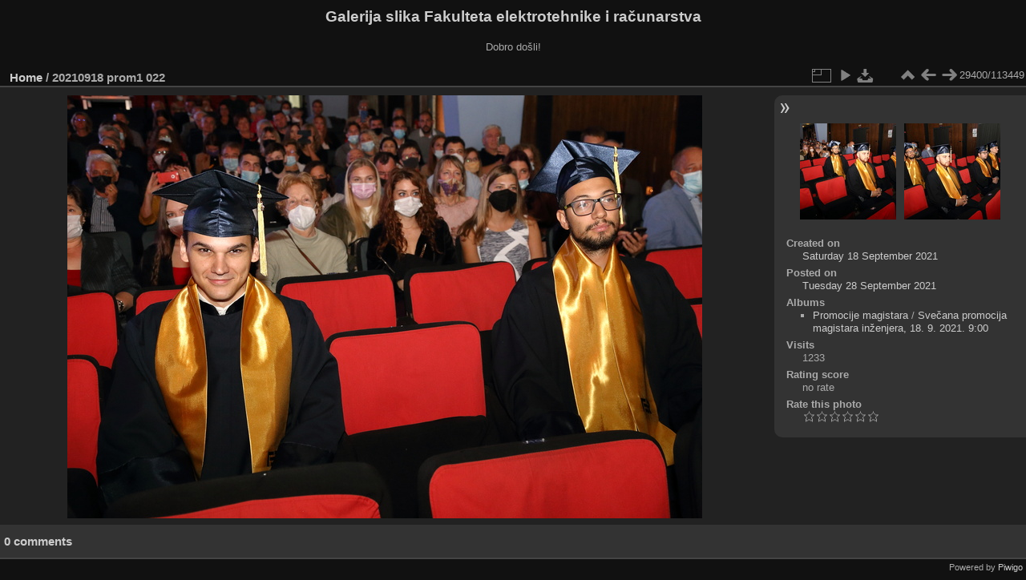

--- FILE ---
content_type: text/html; charset=utf-8
request_url: https://multimedija.fer.hr/picture.php?/62407/categories
body_size: 3321
content:
<!DOCTYPE html>
<html lang="en" dir="ltr">
<head>
<meta charset="utf-8">
<meta name="generator" content="Piwigo (aka PWG), see piwigo.org">

 
<meta name="description" content="20210918 prom1 022 - 20210918_prom1_022.JPG">

<title>20210918 prom1 022 | Galerija slika Fakulteta elektrotehnike i računarstva</title>
<link rel="shortcut icon" type="image/x-icon" href="themes/default/icon/favicon.ico">

<link rel="start" title="Home" href="/" >
<link rel="search" title="Search" href="search.php" >

<link rel="first" title="First" href="picture.php?/112697/categories" ><link rel="prev" title="Previous" href="picture.php?/62406/categories" ><link rel="next" title="Next" href="picture.php?/62408/categories" ><link rel="last" title="Last" href="picture.php?/37655/categories" ><link rel="up" title="Thumbnails" href="index.php?/categories/flat/start-29330" >
<link rel="canonical" href="picture.php?/62407">

 
	<!--[if lt IE 7]>
		<link rel="stylesheet" type="text/css" href="themes/default/fix-ie5-ie6.css">
	<![endif]-->
	<!--[if IE 7]>
		<link rel="stylesheet" type="text/css" href="themes/default/fix-ie7.css">
	<![endif]-->
	

	<!--[if lt IE 8]>
		<link rel="stylesheet" type="text/css" href="themes/elegant/fix-ie7.css">
	<![endif]-->


<!-- BEGIN get_combined -->
<link rel="stylesheet" type="text/css" href="_data/combined/1ngpam0.css">


<!-- END get_combined -->

<!--[if lt IE 7]>
<script type="text/javascript" src="themes/default/js/pngfix.js"></script>
<![endif]-->

</head>

<body id="thePicturePage" class="section-categories image-62407 "  data-infos='{"section":"categories","image_id":"62407"}'>

<div id="the_page">


<div id="theHeader"><h1>Galerija slika Fakulteta elektrotehnike i računarstva</h1>

<p>Dobro došli!</p></div>


<div id="content">



<div id="imageHeaderBar">
	<div class="browsePath">
		<a href="/">Home</a><span class="browsePathSeparator"> / </span><h2>20210918 prom1 022</h2>
	</div>
</div>

<div id="imageToolBar">
<div class="imageNumber">29400/113449</div>
<div class="navigationButtons">
<a href="index.php?/categories/flat/start-29330" title="Thumbnails" class="pwg-state-default pwg-button"><span class="pwg-icon pwg-icon-arrow-n"></span><span class="pwg-button-text">Thumbnails</span></a><a href="picture.php?/62406/categories" title="Previous : 20210918 prom1 021" class="pwg-state-default pwg-button"><span class="pwg-icon pwg-icon-arrow-w"></span><span class="pwg-button-text">Previous</span></a><a href="picture.php?/62408/categories" title="Next : 20210918 prom1 023" class="pwg-state-default pwg-button pwg-button-icon-right"><span class="pwg-icon pwg-icon-arrow-e"></span><span class="pwg-button-text">Next</span></a></div>

<div class="actionButtons">
<a id="derivativeSwitchLink" title="Photo sizes" class="pwg-state-default pwg-button" rel="nofollow"><span class="pwg-icon pwg-icon-sizes"></span><span class="pwg-button-text">Photo sizes</span></a><div id="derivativeSwitchBox" class="switchBox"><div class="switchBoxTitle">Photo sizes</div><span class="switchCheck" id="derivativeCheckedmedium">&#x2714; </span><a href="javascript:changeImgSrc('_data/i/upload/2021/09/28/20210928072221-d6bea522-me.jpg','medium','medium')">M - medium<span class="derivativeSizeDetails"> (792 x 528)</span></a><br><span class="switchCheck" id="derivativeCheckedlarge" style="visibility:hidden">&#x2714; </span><a href="javascript:changeImgSrc('_data/i/upload/2021/09/28/20210928072221-d6bea522-la.jpg','large','large')">L - large<span class="derivativeSizeDetails"> (1008 x 672)</span></a><br><span class="switchCheck" id="derivativeCheckedxlarge" style="visibility:hidden">&#x2714; </span><a href="javascript:changeImgSrc('i.php?/upload/2021/09/28/20210928072221-d6bea522-xl.jpg','xlarge','xlarge')">XL - extra large<span class="derivativeSizeDetails"> (1224 x 816)</span></a><br><span class="switchCheck" id="derivativeCheckedxxlarge" style="visibility:hidden">&#x2714; </span><a href="javascript:changeImgSrc('_data/i/upload/2021/09/28/20210928072221-d6bea522-xx.jpg','xxlarge','xxlarge')">XXL - huge<span class="derivativeSizeDetails"> (1656 x 1104)</span></a><br><a href="javascript:phpWGOpenWindow('./upload/2021/09/28/20210928072221-d6bea522.jpg','xxx','scrollbars=yes,toolbar=no,status=no,resizable=yes')" rel="nofollow">Original</a></div>
<a href="picture.php?/62407/categories&amp;slideshow=" title="slideshow" class="pwg-state-default pwg-button" rel="nofollow"><span class="pwg-icon pwg-icon-slideshow"></span><span class="pwg-button-text">slideshow</span></a><a id="downloadSwitchLink" href="action.php?id=62407&amp;part=e&amp;download" title="Download this file" class="pwg-state-default pwg-button" rel="nofollow"><span class="pwg-icon pwg-icon-save"></span><span class="pwg-button-text">download</span></a> </div>
</div>
<div id="theImageAndInfos">
<div id="theImage">

    <img class="file-ext-jpg path-ext-jpg" src="_data/i/upload/2021/09/28/20210928072221-d6bea522-me.jpg"width="792" height="528" alt="20210918_prom1_022.JPG" id="theMainImage" usemap="#mapmedium" title="20210918 prom1 022 - 20210918_prom1_022.JPG">


<map name="mapmedium"><area shape=rect coords="0,0,198,528" href="picture.php?/62406/categories" title="Previous : 20210918 prom1 021" alt="20210918 prom1 021"><area shape=rect coords="198,0,591,132" href="index.php?/categories/flat/start-29330" title="Thumbnails" alt="Thumbnails"><area shape=rect coords="595,0,792,528" href="picture.php?/62408/categories" title="Next : 20210918 prom1 023" alt="20210918 prom1 023"></map><map name="maplarge"><area shape=rect coords="0,0,252,672" href="picture.php?/62406/categories" title="Previous : 20210918 prom1 021" alt="20210918 prom1 021"><area shape=rect coords="252,0,752,168" href="index.php?/categories/flat/start-29330" title="Thumbnails" alt="Thumbnails"><area shape=rect coords="757,0,1008,672" href="picture.php?/62408/categories" title="Next : 20210918 prom1 023" alt="20210918 prom1 023"></map><map name="mapxlarge"><area shape=rect coords="0,0,306,816" href="picture.php?/62406/categories" title="Previous : 20210918 prom1 021" alt="20210918 prom1 021"><area shape=rect coords="306,0,913,204" href="index.php?/categories/flat/start-29330" title="Thumbnails" alt="Thumbnails"><area shape=rect coords="920,0,1224,816" href="picture.php?/62408/categories" title="Next : 20210918 prom1 023" alt="20210918 prom1 023"></map><map name="mapxxlarge"><area shape=rect coords="0,0,414,1104" href="picture.php?/62406/categories" title="Previous : 20210918 prom1 021" alt="20210918 prom1 021"><area shape=rect coords="414,0,1235,276" href="index.php?/categories/flat/start-29330" title="Thumbnails" alt="Thumbnails"><area shape=rect coords="1245,0,1656,1104" href="picture.php?/62408/categories" title="Next : 20210918 prom1 023" alt="20210918 prom1 023"></map>


</div><div id="infoSwitcher"></div><div id="imageInfos">
	<div class="navThumbs">
			<a class="navThumb" id="linkPrev" href="picture.php?/62406/categories" title="Previous : 20210918 prom1 021" rel="prev">
				<span class="thumbHover prevThumbHover"></span>
        <img class="" src="_data/i/upload/2021/09/28/20210928072218-1a8ed012-sq.jpg" alt="20210918 prom1 021">
			</a>
			<a class="navThumb" id="linkNext" href="picture.php?/62408/categories" title="Next : 20210918 prom1 023" rel="next">
				<span class="thumbHover nextThumbHover"></span>
				<img class="" src="_data/i/upload/2021/09/28/20210928072223-c28865aa-sq.jpg" alt="20210918 prom1 023">
			</a>
	</div>

<dl id="standard" class="imageInfoTable">
<div id="datecreate" class="imageInfo"><dt>Created on</dt><dd><a href="index.php?/created-monthly-list-2021-09-18" rel="nofollow">Saturday 18 September 2021</a></dd></div><div id="datepost" class="imageInfo"><dt>Posted on</dt><dd><a href="index.php?/posted-monthly-list-2021-09-28" rel="nofollow">Tuesday 28 September 2021</a></dd></div><div id="Categories" class="imageInfo"><dt>Albums</dt><dd><ul><li><a href="index.php?/category/110">Promocije magistara</a> / <a href="index.php?/category/286">Svečana promocija magistara inženjera, 18. 9. 2021. 9:00</a></li></ul></dd></div><div id="Visits" class="imageInfo"><dt>Visits</dt><dd>1233</dd></div><div id="Average" class="imageInfo"><dt>Rating score</dt><dd><span id="ratingScore">no rate</span> <span id="ratingCount"></span></dd></div><div id="rating" class="imageInfo"><dt><span id="updateRate">Rate this photo</span></dt><dd><form action="picture.php?/62407/categories&amp;action=rate" method="post" id="rateForm" style="margin:0;"><div><input type="submit" name="rate" value="0" class="rateButton" title="0"><input type="submit" name="rate" value="1" class="rateButton" title="1"><input type="submit" name="rate" value="2" class="rateButton" title="2"><input type="submit" name="rate" value="3" class="rateButton" title="3"><input type="submit" name="rate" value="4" class="rateButton" title="4"><input type="submit" name="rate" value="5" class="rateButton" title="5">			</div>
			</form>
		</dd>
	</div>


</dl>

</div>
</div>

<div id="comments" class="noCommentContent"><div id="commentsSwitcher"></div>
	<h3>0 comments</h3>

	<div id="pictureComments">
		<div id="pictureCommentList">
			<ul class="commentsList">
</ul>

		</div>
		<div style="clear:both"></div>
	</div>

</div>

</div>
<div id="copyright">

  Powered by	<a href="https://piwigo.org" class="Piwigo">Piwigo</a>
  
</div>
</div>
<!-- BEGIN get_combined -->
<script type="text/javascript" src="_data/combined/v7fh5s.js"></script>
<script type="text/javascript">//<![CDATA[

var p_main_menu = "on", p_pict_descr = "on", p_pict_comment = "off";
document.onkeydown = function(e){e=e||window.event;if (e.altKey) return true;var target=e.target||e.srcElement;if (target && target.type) return true;	var keyCode=e.keyCode||e.which, docElem=document.documentElement, url;switch(keyCode){case 63235: case 39: if (e.ctrlKey || docElem.scrollLeft==docElem.scrollWidth-docElem.clientWidth)url="picture.php?/62408/categories"; break;case 63234: case 37: if (e.ctrlKey || docElem.scrollLeft==0)url="picture.php?/62406/categories"; break;case 36: if (e.ctrlKey)url="picture.php?/112697/categories"; break;case 35: if (e.ctrlKey)url="picture.php?/37655/categories"; break;case 38: if (e.ctrlKey)url="index.php?/categories/flat/start-29330"; break;}if (url) {window.location=url.replace("&amp;","&"); return false;}return true;}
function changeImgSrc(url,typeSave,typeMap)
{
	var theImg = document.getElementById("theMainImage");
	if (theImg)
	{
		theImg.removeAttribute("width");theImg.removeAttribute("height");
		theImg.src = url;
		theImg.useMap = "#map"+typeMap;
	}
	jQuery('#derivativeSwitchBox .switchCheck').css('visibility','hidden');
	jQuery('#derivativeChecked'+typeMap).css('visibility','visible');
	document.cookie = 'picture_deriv='+typeSave+';path=/';
}
(window.SwitchBox=window.SwitchBox||[]).push("#derivativeSwitchLink", "#derivativeSwitchBox");
var _pwgRatingAutoQueue = _pwgRatingAutoQueue||[];_pwgRatingAutoQueue.push( {rootUrl: '', image_id: 62407,onSuccess : function(rating) {var e = document.getElementById("updateRate");if (e) e.innerHTML = "Update your rating";e = document.getElementById("ratingScore");if (e) e.innerHTML = rating.score;e = document.getElementById("ratingCount");if (e) {if (rating.count == 1) {e.innerHTML = "(%d rate)".replace( "%d", rating.count);} else {e.innerHTML = "(%d rates)".replace( "%d", rating.count);}}}} );
//]]></script>
<script type="text/javascript">
(function() {
var s,after = document.getElementsByTagName('script')[document.getElementsByTagName('script').length-1];
s=document.createElement('script'); s.type='text/javascript'; s.async=true; s.src='_data/combined/pf59q7.js';
after = after.parentNode.insertBefore(s, after);
})();
</script>
<!-- END get_combined -->

</body>
</html>